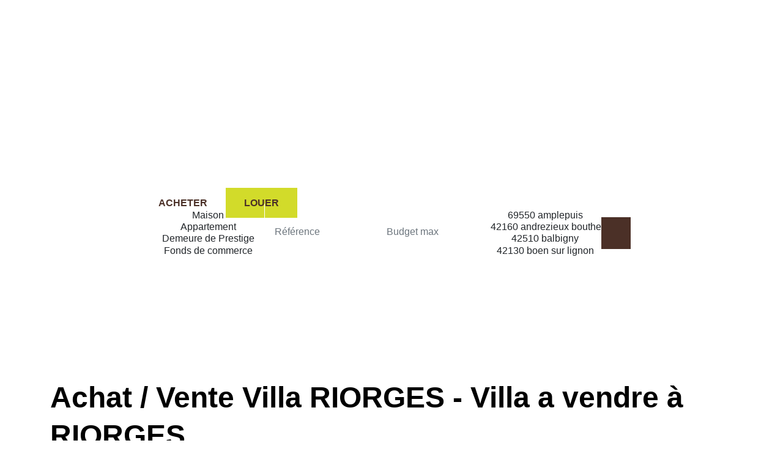

--- FILE ---
content_type: text/html; charset=UTF-8
request_url: https://www.chaltondubanchet.com/ville_bien/RIORGES__17__Vente/achat-vente-villa-riorges.html
body_size: 2337
content:
<!DOCTYPE html>
<html lang="en">
<head>
    <meta charset="utf-8">
    <meta name="viewport" content="width=device-width, initial-scale=1">
    <title></title>
    <style>
        body {
            font-family: "Arial";
        }
    </style>
    <script type="text/javascript">
    window.awsWafCookieDomainList = [];
    window.gokuProps = {
"key":"AQIDAHjcYu/GjX+QlghicBgQ/[base64]",
          "iv":"CgAHJiIhMAAAAVdL",
          "context":"ypK3nYd4fije7mnonw8oCMPhVVgTPTYSjRiPz05/bbLd0tMEQnI3nHWJvaq+epn/wtfkyyczhbnJToh2SVwtugoZRSfxdH/e1kJSXJrt6Mu/531F/1rsNuYIuSzoH6pYKNtWRTwbF4E8yTr7/iVDRGreFPjkD+6/Nh2qhh6DiaEv88cf7Gwfhzh9+atQykijyVervA11liM0qkvUSNsLwuIcpI3raRZWnkoDbtrMhm+rb4TThoBJdhbYwgSNkIVbfw/zpnRjqMxxyjElX8EVz1+CgjKFrVhQpkMVbyEJw2KjPUQSOhdV6pmi2lPdDB0ragc+iyhAN7hkf2pdPmIJkIkmjaonNdisBU/HjyY8BQnaMNwS2ePTw7AOCIM+8FcHGHs3t+sWGRiHZBFthpp0Ej9fLYz9QZufzR5Stxinl0gu3lkRH1Inuj6AUSt2unKZ1WiZ5zzEkxe4PMJf/+jArmzGwhlvyPwxVFAFmDkSXw9yvgWp3BcrpIM2Z2MhNYOo5bi7JqlpO1Q5Z6kpcsmW8cpaNN2MjJZjcFaA7jgSFOC/IqBKslqudOqcI7utngkob6Bm0fEjTEzYzwH1Cy4otB1Z9YbLVOFnKUSMPvT+9sM04y7kCU2hi9d0QP3XYZwyioxC90t+yrlc1HBEEM6lWAyz5QdXTlTSLrLkO6MEnZwi+F5h0tJwIDRXsV/uEKuOVA9+JjPlJkEmkyjuwnQZItyQA2Vahw/eNMDoIMomyNQ6TZzZf+IyWo+RPBbN3oOyuOFUARLQLROB6VirAOzw7n9KYARGpyXW/9+oU8kFpsw="
};
    </script>
    <script src="https://7813e45193b3.47e58bb0.eu-west-3.token.awswaf.com/7813e45193b3/28fa1170bc90/1cc501575660/challenge.js"></script>
</head>
<body>
    <div id="challenge-container"></div>
    <script type="text/javascript">
        AwsWafIntegration.saveReferrer();
        AwsWafIntegration.checkForceRefresh().then((forceRefresh) => {
            if (forceRefresh) {
                AwsWafIntegration.forceRefreshToken().then(() => {
                    window.location.reload(true);
                });
            } else {
                AwsWafIntegration.getToken().then(() => {
                    window.location.reload(true);
                });
            }
        });
    </script>
    <noscript>
        <h1>JavaScript is disabled</h1>
        In order to continue, we need to verify that you're not a robot.
        This requires JavaScript. Enable JavaScript and then reload the page.
    </noscript>
</body>
</html>

--- FILE ---
content_type: text/css
request_url: https://www.chaltondubanchet.com/templates/template_baudelaire/catalog/css/company.css?1759767565
body_size: 3020
content:
.page_agence--v2 .vcard-agence-contact,
.page_agences--v2 .vcard-agence-contact {
  align-self: center;
}
.page_agence--v2 .vcard-agence-contact li,
.page_agences--v2 .vcard-agence-contact li {
  list-style-type: none;
}
.page_agence--v2 .vcard-agence-contact__dropdown,
.page_agences--v2 .vcard-agence-contact__dropdown {
  position: relative;
  display: inline-block;
}
.page_agence--v2 .vcard-agence-contact__dropdown.is-opened .btn-icon .chevron_action,
.page_agences--v2 .vcard-agence-contact__dropdown.is-opened .btn-icon .chevron_action {
  top: 63%;
  transition: transform 2s;
}
.page_agence--v2 .vcard-agence-contact__dropdown.is-opened .btn-icon .chevron_action:before,
.page_agences--v2 .vcard-agence-contact__dropdown.is-opened .btn-icon .chevron_action:before {
  transform: translate(-50%,-50%) rotate(42deg);
}
.page_agence--v2 .vcard-agence-contact__dropdown.is-opened .btn-icon .chevron_action:after,
.page_agences--v2 .vcard-agence-contact__dropdown.is-opened .btn-icon .chevron_action:after {
  opacity: 1;
}
.page_agence--v2 .vcard-agence-contact__dropbtn,
.page_agences--v2 .vcard-agence-contact__dropbtn {
  background-color: var(--color-2);
  border-radius: 1rem;
  color: white;
  padding: 1.4rem 0 1.4rem 2.8rem;
  font-size: 16px;
  height: 4.8rem;
  border: none;
  cursor: pointer;
  display: flex;
  align-items: center;
}
.page_agence--v2 .vcard-agence-contact__dropbtn .btn-icon,
.page_agences--v2 .vcard-agence-contact__dropbtn .btn-icon {
  position: relative;
  width: 4.6rem;
  height: 4.8rem;
  margin-left: 2.8rem;
  background-color: var(--color-2);
  border-left: 0.1rem solid white;
  border-radius: 0 1rem 1rem 0;
}
.page_agence--v2 .vcard-agence-contact__dropbtn .btn-icon .chevron_action,
.page_agences--v2 .vcard-agence-contact__dropbtn .btn-icon .chevron_action {
  position: absolute;
  top: 67%;
  left: 34%;
  transform: translate(-50%,-50%);
}
.page_agence--v2 .vcard-agence-contact__dropbtn .btn-icon .chevron_action:before,
.page_agences--v2 .vcard-agence-contact__dropbtn .btn-icon .chevron_action:before {
  transform-origin: 100% 0%;
  left: 1px;
  transform: translate(-50%,-50%) rotate(135deg);
}
.page_agence--v2 .vcard-agence-contact__dropbtn .btn-icon .chevron_action:after,
.page_agences--v2 .vcard-agence-contact__dropbtn .btn-icon .chevron_action:after {
  display: none;
  opacity: 0;
  right: -20px;
  top: -5px;
  transform: translate(-50%,-50%) rotate(224deg);
}
.page_agence--v2 .vcard-agence-contact__dropbtn .btn-icon .chevron_action:before,
.page_agence--v2 .vcard-agence-contact__dropbtn .btn-icon .chevron_action:after,
.page_agences--v2 .vcard-agence-contact__dropbtn .btn-icon .chevron_action:before,
.page_agences--v2 .vcard-agence-contact__dropbtn .btn-icon .chevron_action:after {
  border-style: solid;
  border-width: 0.25rem 0.25rem 0 0;
  content: '';
  display: inline-block;
  height: 1rem;
  width: 1rem;
  position: absolute;
  vertical-align: top;
  transition: transform 0.5s, opacity 0.5s;
}
.page_agence--v2 .vcard-agence-contact__dropdown-content,
.page_agences--v2 .vcard-agence-contact__dropdown-content {
  display: none;
  position: absolute;
  min-width: 18rem;
  z-index: 1;
  right: 0rem;
  background: #FFFFFF 0% 0% no-repeat padding-box;
  box-shadow: 0px 23px 56px #00000014;
  border-radius: 10px;
  margin-top: 10.5px;
}
.page_agence--v2 .vcard-agence-contact__dropdown-content a,
.page_agences--v2 .vcard-agence-contact__dropdown-content a {
  color: black;
  padding: 12px 16px;
  text-decoration: none;
  display: block;
  font-size: 18px;
  padding-left: 25px;
}
.page_agence--v2 .vcard-agence-contact__dropdown-content a:hover,
.page_agences--v2 .vcard-agence-contact__dropdown-content a:hover {
  background-color: #ddd;
}
.page_agence--v2 .vcard-agence-contact__dropdown-content a:first-child,
.page_agences--v2 .vcard-agence-contact__dropdown-content a:first-child {
  margin-top: 1.4rem;
}
.page_agence--v2 .vcard-agence-contact__dropdown-content a:last-child:hover,
.page_agences--v2 .vcard-agence-contact__dropdown-content a:last-child:hover {
  border-radius: 0 0 10px 10px;
}
.page_agence--v2 .vcard-agence-contact__dropdown-contentshow,
.page_agences--v2 .vcard-agence-contact__dropdown-contentshow {
  display: block;
}
.page_agences--v2 .bine {
  margin-left: 0px;
  margin-right: 0px;
}
.page_agences--v2 .agences-carto {
  margin-bottom: 6rem;
}
.page_agences--v2 .container_vcard_manufacturer {
  margin-bottom: 30px;
}
.page_agences--v2 .container_vcard_manufacturer .vcard-agences {
  display: flex;
  background: #FFFFFF 0% 0% no-repeat padding-box;
  box-shadow: 0px 23px 46px #0000001F;
  border-radius: 1rem;
  opacity: 1;
  padding: 4rem 7.8rem 4rem 3.7rem;
  justify-content: space-between;
}
.page_agences--v2 .container_vcard_manufacturer .vcard-agences-photo {
  width: 26.6rem;
  height: 17.7rem;
}
.page_agences--v2 .container_vcard_manufacturer .vcard-agences-photo a img {
  width: 100%;
  height: 100%;
  object-fit: cover;
  object-position: center;
  border-radius: 5px;
}
.page_agences--v2 .container_vcard_manufacturer .vcard-agences-coordo {
  display: flex;
  align-content: center;
  flex-direction: column;
  justify-content: center;
  width: 35%;
}
.page_agences--v2 .container_vcard_manufacturer .vcard-agences-coordo-title {
  margin-bottom: 3rem;
  font-size: 2.4rem;
}
.page_agences--v2 .container_vcard_manufacturer .vcard-agences-coordo-text {
  text-transform: uppercase;
  margin: 0 0 1rem;
  font-size: 1.4rem;
  font-weight: bold;
}
.page_agences--v2 .container_vcard_manufacturer .vcard-agences-coordo-adresse .agence-address span {
  font-size: 1.8rem;
}
.page_agences--v2 .container_vcard_manufacturer .vcard-agences-contact__plus {
  margin-top: 1.8rem;
}
.page_agences--v2 .container_vcard_manufacturer .vcard-agences-contact__plus a {
  font-size: 16px;
  color: var(--color-2);
  background-color: var(--color-bg);
  border: 2px solid var(--color-2);
  border-radius: 10px;
  padding: 10px 28px;
}
.page_agences--v2 .container_vcard_manufacturer .vcard-agences-contact__plus a:hover {
  color: var(--color-2);
}
.page_agences--v2 .vcard_more {
  margin-top: 5rem;
  margin-bottom: 8rem;
  text-align: center;
}
.page_agences--v2 .vcard_more #btn-load-more-agencies {
  width: 16rem;
  height: 5.1rem;
}
.page_agence--v2 .entry-header,
.page_agence.page_agences--v2 .entry-header {
  display: flex;
  justify-content: space-between;
}
.page_agence--v2 .entry-header .bloc-avis-clients,
.page_agence.page_agences--v2 .entry-header .bloc-avis-clients {
  display: flex;
  align-items: center;
  gap: 15px;
}
.page_agence--v2 .entry-header .bloc-avis-clients .opinion-system,
.page_agence.page_agences--v2 .entry-header .bloc-avis-clients .opinion-system {
  width: 170px;
  margin-top: 10px;
}
.page_agence--v2 .vcard,
.page_agence.page_agences--v2 .vcard {
  margin-top: 2rem;
  display: flex;
  justify-content: space-between;
}
.page_agence--v2 .vcard-agence,
.page_agence.page_agences--v2 .vcard-agence {
  display: flex;
  flex-direction: column;
  gap: 2rem;
}
.page_agence--v2 .vcard-agence-info,
.page_agence.page_agences--v2 .vcard-agence-info {
  margin-bottom: 1rem;
}
.page_agence--v2 .vcard-agence-info-text,
.page_agence.page_agences--v2 .vcard-agence-info-text {
  font-weight: bold;
  text-transform: uppercase;
}
.page_agence--v2 .vcard-agence-info-text.agence-horaires,
.page_agence.page_agences--v2 .vcard-agence-info-text.agence-horaires {
  margin-top: 3rem;
}
.page_agence--v2 .vcard-agence-info-adresse,
.page_agence--v2 .vcard-agence-info-horaires,
.page_agence.page_agences--v2 .vcard-agence-info-adresse,
.page_agence.page_agences--v2 .vcard-agence-info-horaires {
  text-transform: capitalize;
  font-size: 1.8rem;
}
.page_agence--v2 .vcard-agence-contact__dropdown,
.page_agence.page_agences--v2 .vcard-agence-contact__dropdown {
  width: fit-content;
}
.page_agence--v2 .vcard-agence .biens-agence,
.page_agence.page_agences--v2 .vcard-agence .biens-agence {
  margin-top: 1.5rem;
  padding: 1.3rem 2.8rem;
  font-size: 16px;
  color: var(--color-2);
  background-color: var(--color-bg);
  border: 2px solid var(--color-2);
  border-radius: 10px;
  display: flex;
  width: fit-content;
}
.page_agence--v2 .vcard-agence .biens-agence:hover,
.page_agence.page_agences--v2 .vcard-agence .biens-agence:hover {
  color: var(--color-2);
  text-decoration: none;
}
.page_agence--v2 .vcard-agence .agence-honoraires,
.page_agence.page_agences--v2 .vcard-agence .agence-honoraires {
  text-decoration: underline;
  margin-top: 20px;
  font-size: 16px;
}
.page_agence--v2 .agence_map,
.page_agence.page_agences--v2 .agence_map {
  width: 64.2rem;
}
.page_agence--v2 .bloc-agence,
.page_agence.page_agences--v2 .bloc-agence {
  width: 100%;
  margin-top: 10rem;
  display: flex;
  flex-wrap: wrap;
  background: #FFFFFF 0% 0% no-repeat padding-box;
  box-shadow: 0px 23px 46px #0000001F;
  border-radius: 10px;
  opacity: 1;
}
.page_agence--v2 .bloc-agence-description,
.page_agence.page_agences--v2 .bloc-agence-description {
  padding: 6rem;
  flex: 1 1 0;
}
.page_agence--v2 .bloc-agence-description-titre,
.page_agence.page_agences--v2 .bloc-agence-description-titre {
  font-size: 24px;
  margin-bottom: 30px;
}
.page_agence--v2 .bloc-agence-description-texte,
.page_agence.page_agences--v2 .bloc-agence-description-texte {
  font-size: 16px;
}
.page_agence--v2 .bloc-agence-photo,
.page_agence.page_agences--v2 .bloc-agence-photo {
  width: 100%;
  background-color: var(--color-2);
  border-radius: 0 1rem 1rem 0;
  padding: 8.4rem 5.7rem;
  flex: 1 1 0;
}
.page_agence--v2 .bloc-agence-photo-simple,
.page_agence.page_agences--v2 .bloc-agence-photo-simple {
  width: 100%;
  background-color: var(--color-2);
  border-radius: 1rem;
  padding: 8.4rem 5.7rem;
  flex: 1 1 0;
}
.page_agence--v2 .bloc-agence-photo__item,
.page_agence.page_agences--v2 .bloc-agence-photo__item {
  width: 43.4rem;
  max-width: 100%;
  height: 28.9rem;
  position: sticky;
  top: calc(var(--height-menu) + 8.4rem);
  margin: 0 auto;
}
.page_agence--v2 .bloc-agence-photo__item img,
.page_agence.page_agences--v2 .bloc-agence-photo__item img {
  height: 100%;
  width: 100%;
  object-fit: cover;
  -o-object-fit: cover;
  object-position: center;
  -o-object-position: center;
}
.page_agence--v2 .agence-contact,
.page_agence.page_agences--v2 .agence-contact {
  background-color: #F7F9FC;
  border-radius: 10px;
}
.page_agence--v2 .agence-contact-text,
.page_agence.page_agences--v2 .agence-contact-text {
  height: 93px;
  display: flex;
  justify-content: center;
  align-items: center;
  margin-top: 12rem;
  text-align: center;
  background-color: var(--color-2);
  color: white;
  font-size: 24px;
  padding: 3.15rem 0;
  border-radius: 10px;
}
.page_agence--v2 .agence-contact-text i,
.page_agence.page_agences--v2 .agence-contact-text i {
  margin-right: 13px;
}
.page_agence--v2 .agence-contact .contact-agence,
.page_agence.page_agences--v2 .agence-contact .contact-agence {
  display: flex;
  flex-direction: column;
  align-items: center;
  margin-bottom: 12rem;
  padding: 30px 60px 70px 60px;
}
.page_agence--v2 .agence-contact .contact-agence .contact_info_erreur,
.page_agence.page_agences--v2 .agence-contact .contact-agence .contact_info_erreur {
  display: flex;
  flex-grow: 1;
  gap: 1rem;
}
.page_agence--v2 .agence-contact .contact-agence .agence-contact-form,
.page_agence.page_agences--v2 .agence-contact .contact-agence .agence-contact-form {
  padding: 6rem;
  background-color: white;
  box-shadow: 0px 18px 46px #0000000F;
  border: 1px solid #F0F5F7;
  border-radius: 10px;
}
.page_agence--v2 .agence-contact .contact-agence .agence-contact-form .form-contact-agence,
.page_agence.page_agences--v2 .agence-contact .contact-agence .agence-contact-form .form-contact-agence {
  width: 46.4rem;
}
.page_agence--v2 .agence-contact .contact-agence .agence-contact-form .form-contact-agence p,
.page_agence.page_agences--v2 .agence-contact .contact-agence .agence-contact-form .form-contact-agence p {
  text-transform: uppercase;
  color: #6E768F;
}
.page_agence--v2 .agence-contact .contact-agence .agence-contact-form .form-contact-agence .agence-contact-info .text-civilite,
.page_agence.page_agences--v2 .agence-contact .contact-agence .agence-contact-form .form-contact-agence .agence-contact-info .text-civilite {
  display: flex;
  gap: 14rem;
}
.page_agence--v2 .agence-contact .contact-agence .agence-contact-form .form-contact-agence .agence-contact-info .text-civilite p:last-child,
.page_agence.page_agences--v2 .agence-contact .contact-agence .agence-contact-form .form-contact-agence .agence-contact-info .text-civilite p:last-child {
  text-transform: capitalize;
  font-size: 12px;
  color: #91A5AC;
}
.page_agence--v2 .agence-contact .contact-agence .agence-contact-form .form-contact-agence .agence-contact-info .agence-contact-civilite,
.page_agence.page_agences--v2 .agence-contact .contact-agence .agence-contact-form .form-contact-agence .agence-contact-info .agence-contact-civilite {
  margin-top: 2rem;
  margin-bottom: 3rem;
  display: flex;
  gap: 1.6rem;
}
.page_agence--v2 .agence-contact .contact-agence .agence-contact-form .form-contact-agence .agence-contact-info .agence-contact-civilite .button-label,
.page_agence.page_agences--v2 .agence-contact .contact-agence .agence-contact-form .form-contact-agence .agence-contact-info .agence-contact-civilite .button-label {
  display: inline-block;
  padding: 13px 26px;
  cursor: pointer;
  color: #6E768F;
  border-radius: 4px;
  background: rgba(216,228,232,0.149);
  border: 1px solid #D8E4E8;
  user-select: none;
  font-weight: normal;
}
.page_agence--v2 .agence-contact .contact-agence .agence-contact-form .form-contact-agence .agence-contact-info .agence-contact-civilite .button-label:hover,
.page_agence.page_agences--v2 .agence-contact .contact-agence .agence-contact-form .form-contact-agence .agence-contact-info .agence-contact-civilite .button-label:hover {
  background: #80808080;
  color: #000;
}
.page_agence--v2 .agence-contact .contact-agence .agence-contact-form .form-contact-agence .agence-contact-info .agence-contact-civilite #madame:checked+.button-label,
.page_agence--v2 .agence-contact .contact-agence .agence-contact-form .form-contact-agence .agence-contact-info .agence-contact-civilite #monsieur:checked+.button-label,
.page_agence.page_agences--v2 .agence-contact .contact-agence .agence-contact-form .form-contact-agence .agence-contact-info .agence-contact-civilite #madame:checked+.button-label,
.page_agence.page_agences--v2 .agence-contact .contact-agence .agence-contact-form .form-contact-agence .agence-contact-info .agence-contact-civilite #monsieur:checked+.button-label {
  background: var(--color-2-20) 0% 0% no-repeat padding-box;
  border: 2px solid var(--color-2);
  border-radius: 4px;
  color: #000;
  opacity: 1;
}
.page_agence--v2 .agence-contact .contact-agence .agence-contact-form .form-contact-agence .agence-contact-info .agence-contact-civilite .hidden,
.page_agence.page_agences--v2 .agence-contact .contact-agence .agence-contact-form .form-contact-agence .agence-contact-info .agence-contact-civilite .hidden {
  display: none;
}
.page_agence--v2 .agence-contact .contact-agence .agence-contact-form .form-contact-agence .agence-contact-info .contact-noms,
.page_agence--v2 .agence-contact .contact-agence .agence-contact-form .form-contact-agence .agence-contact-info .contact-coordo,
.page_agence.page_agences--v2 .agence-contact .contact-agence .agence-contact-form .form-contact-agence .agence-contact-info .contact-noms,
.page_agence.page_agences--v2 .agence-contact .contact-agence .agence-contact-form .form-contact-agence .agence-contact-info .contact-coordo {
  display: flex;
  justify-content: space-between;
}
.page_agence--v2 .agence-contact .contact-agence .agence-contact-form .form-contact-agence .agence-contact-info .form-control,
.page_agence.page_agences--v2 .agence-contact .contact-agence .agence-contact-form .form-contact-agence .agence-contact-info .form-control {
  margin-bottom: 3.2rem;
}
.page_agence--v2 .agence-contact .contact-agence .agence-contact-form .form-contact-agence .agence-contact-form-text #textarea_fiche,
.page_agence.page_agences--v2 .agence-contact .contact-agence .agence-contact-form .form-contact-agence .agence-contact-form-text #textarea_fiche {
  height: 9.6rem;
}
.page_agence--v2 .agence-contact .contact-agence .agence-contact-form .envoi-form-contact,
.page_agence.page_agences--v2 .agence-contact .contact-agence .agence-contact-form .envoi-form-contact {
  margin-top: 32px;
}
.page_agence--v2 .agence-contact .contact-agence .agence-contact-form .envoi-form-contact .btn-mail,
.page_agence.page_agences--v2 .agence-contact .contact-agence .agence-contact-form .envoi-form-contact .btn-mail {
  padding: 1.6rem 2.7rem;
  font-size: 18px;
}
.page_agence--v2 .agence-contact .contact-agence .agence-contact-form #captcha_agence,
.page_agence.page_agences--v2 .agence-contact .contact-agence .agence-contact-form #captcha_agence {
  margin-top: 3.2rem;
}
.page_agence--v2 .agence-contact .contact-agence .agence-contact-form #block-rgpd p,
.page_agence.page_agences--v2 .agence-contact .contact-agence .agence-contact-form #block-rgpd p {
  margin-top: 1.6rem;
  font-size: 8px;
  letter-spacing: 0;
  line-height: 1.1rem;
  width: 46.4rem;
}
@media (max-width: 767px) {
  .page_agences--v2 .container_vcard_manufacturer .vcard-agences {
    padding: 2.1rem 2rem 3rem 2rem;
    flex-direction: column;
  }
  .page_agences--v2 .container_vcard_manufacturer .vcard-agences-photo {
    width: 100%;
    height: 20rem;
  }
  .page_agences--v2 .container_vcard_manufacturer .vcard-agences-coordo {
    width: 100%;
  }
  .page_agences--v2 .container_vcard_manufacturer .vcard-agences-contact {
    width: 100%;
    display: flex;
    flex-direction: column;
    align-items: center;
  }
  .page_agences--v2 .container_vcard_manufacturer .vcard-agences-contact__dropdown {
    width: 100%;
    padding-right: 46px;
    transition: all, 0.2s;
  }
  .page_agences--v2 .container_vcard_manufacturer .vcard-agences-contact__dropbtn {
    border-radius: 1rem 0 0 1rem;
    justify-content: center;
    padding: 1.4rem 0 1.4rem 0;
  }
  .page_agences--v2 .container_vcard_manufacturer .vcard-agences-contact__dropbtn .btn-icon {
    position: absolute;
    right: 0;
  }
  .page_agences--v2 .container_vcard_manufacturer .vcard-agences-contact__plus {
    width: 100%;
  }
  .page_agences--v2 .container_vcard_manufacturer .vcard-agences-contact__plus a {
    width: 100%;
  }
  .page_agences--v2 .vcard-agence-contact {
    width: 100%;
  }
  .page_agences--v2 .vcard-agence-contact__dropdown {
    width: 100%;
  }
  .page_agences--v2 .vcard-agence-contact__dropbtn {
    padding: 1.4rem 0 1.4rem 0;
    justify-content: center;
  }
  .page_agences--v2 .vcard-agence-contact__dropbtn .btn-icon {
    position: absolute;
    right: 0;
  }
  .page_agence--v2 .agence-contact .contact-agence .contact_info_erreur,
  .page_agence.page_agences--v2 .agence-contact .contact-agence .contact_info_erreur {
    display: block;
    gap: 0;
  }
}
@media (min-width: 992px) and (max-width: 1199px) {
  .page_agence--v2 .vcard-agence .biens-agence,
  .page_agence.page_agences--v2 .vcard-agence .biens-agence {
    padding: 1.3rem 1rem;
  }
}
@media (min-width: 768px) and (max-width: 991px) {
  .page_agence--v2 .vcard-agence .biens-agence,
  .page_agence.page_agences--v2 .vcard-agence .biens-agence {
    padding: 1.3rem 1rem;
    margin-right: 2rem;
  }
  .page_agences--v2 .container_vcard_manufacturer .vcard-agences {
    gap: 20px;
    padding: 3.7rem;
  }
}
@media (max-width: 991px) {
  .page_agence--v2 .vcard-agence,
  .page_agence.page_agences--v2 .vcard-agence {
    margin-right: 10px;
  }
  .page_agence--v2 .bloc-agence-photo,
  .page_agence.page_agences--v2 .bloc-agence-photo {
    border-radius: 0 0 1rem 1rem;
  }
}
@media (max-width: 767px) {
  .page_agence--v2 .entry-header,
  .page_agence.page_agences--v2 .entry-header {
    flex-direction: column;
  }
  .page_agence--v2 .entry-header .entry-title,
  .page_agence.page_agences--v2 .entry-header .entry-title {
    display: flex;
    justify-content: center;
  }
  .page_agence--v2 .entry-header .bloc-avis-clients,
  .page_agence.page_agences--v2 .entry-header .bloc-avis-clients {
    flex-direction: column;
  }
  .page_agence--v2 .vcard-agence-contact__dropdown,
  .page_agence.page_agences--v2 .vcard-agence-contact__dropdown {
    width: 100%;
  }
  .page_agence--v2 .vcard-agence-contact__dropbtn,
  .page_agence.page_agences--v2 .vcard-agence-contact__dropbtn {
    padding: 1.4rem 0 1.4rem 0;
    justify-content: center;
  }
  .page_agence--v2 .vcard-agence-contact__dropbtn .btn-icon,
  .page_agence.page_agences--v2 .vcard-agence-contact__dropbtn .btn-icon {
    position: absolute;
    right: 0;
  }
}
@media (min-width: 481px) and (max-width: 767px) {
  .page_agence--v2 .vcard-agence-contact__dropbtn,
  .page_agence.page_agences--v2 .vcard-agence-contact__dropbtn {
    padding: 1.4rem 5.2rem 1.4rem 1.4rem;
  }
  .page_agence--v2 .vcard .agence_map .container_map .google_maps,
  .page_agence.page_agences--v2 .vcard .agence_map .container_map .google_maps {
    height: 45.5rem !important;
  }
}
@media (min-width: 481px) and (max-width: 584px) {
  .page_agence--v2 .agence-contact .contact-agence .agence-contact-form,
  .page_agence.page_agences--v2 .agence-contact .contact-agence .agence-contact-form {
    padding: 2rem;
  }
}
@media (max-width: 480px) {
  .page_agence--v2 .vcard,
  .page_agence.page_agences--v2 .vcard {
    flex-direction: column;
  }
  .page_agence--v2 .vcard-agence .biens-agence,
  .page_agence.page_agences--v2 .vcard-agence .biens-agence {
    width: 100%;
    justify-content: center;
    text-align: center;
  }
  .page_agence--v2 .vcard-agence .agence-honoraires,
  .page_agence.page_agences--v2 .vcard-agence .agence-honoraires {
    margin-bottom: 3rem;
  }
  .page_agence--v2 .bloc-agence,
  .page_agence.page_agences--v2 .bloc-agence {
    width: 100vw;
    left: calc(-1 * (100vw - 100%) / 2);
    position: relative;
  }
  .page_agence--v2 .agence_map,
  .page_agence.page_agences--v2 .agence_map {
    width: 100%;
  }
  .page_agence--v2 .agence-contact,
  .page_agence.page_agences--v2 .agence-contact {
    width: 100vw;
    left: calc(-1 * (100vw - 100%) / 2);
    position: relative;
  }
  .page_agence--v2 .agence-contact-text,
  .page_agence.page_agences--v2 .agence-contact-text {
    margin-bottom: 3rem;
  }
  .page_agence--v2 .agence-contact .contact-agence,
  .page_agence.page_agences--v2 .agence-contact .contact-agence {
    display: block;
    padding: 0;
  }
  .page_agence--v2 .agence-contact .contact-agence .agence-contact-form,
  .page_agence.page_agences--v2 .agence-contact .contact-agence .agence-contact-form {
    padding: 0;
  }
  .page_agence--v2 .agence-contact .contact-agence .agence-contact-form .form-contact-agence,
  .page_agence.page_agences--v2 .agence-contact .contact-agence .agence-contact-form .form-contact-agence {
    width: 100%;
    padding: 60px 26px 32px 26px;
  }
  .page_agence--v2 .agence-contact .contact-agence .agence-contact-form .form-contact-agence .agence-contact-info .contact-noms,
  .page_agence--v2 .agence-contact .contact-agence .agence-contact-form .form-contact-agence .agence-contact-info .contact-coordo,
  .page_agence.page_agences--v2 .agence-contact .contact-agence .agence-contact-form .form-contact-agence .agence-contact-info .contact-noms,
  .page_agence.page_agences--v2 .agence-contact .contact-agence .agence-contact-form .form-contact-agence .agence-contact-info .contact-coordo {
    display: block;
  }
  .page_agence--v2 .agence-contact .contact-agence .agence-contact-form .envoi-form-contact,
  .page_agence.page_agences--v2 .agence-contact .contact-agence .agence-contact-form .envoi-form-contact {
    margin-top: 0;
    padding: 32px 26px 16px 26px;
  }
  .page_agence--v2 .agence-contact .contact-agence .agence-contact-form .envoi-form-contact .btn-mail,
  .page_agence.page_agences--v2 .agence-contact .contact-agence .agence-contact-form .envoi-form-contact .btn-mail {
    font-size: 15px;
    width: 100%;
  }
  .page_agence--v2 .agence-contact .contact-agence .agence-contact-form #block-rgpd,
  .page_agence.page_agences--v2 .agence-contact .contact-agence .agence-contact-form #block-rgpd {
    float: none;
  }
  .page_agence--v2 .agence-contact .contact-agence .agence-contact-form #block-rgpd p,
  .page_agence.page_agences--v2 .agence-contact .contact-agence .agence-contact-form #block-rgpd p {
    width: 100%;
    padding: 0 26px 60px 26px;
  }
}
